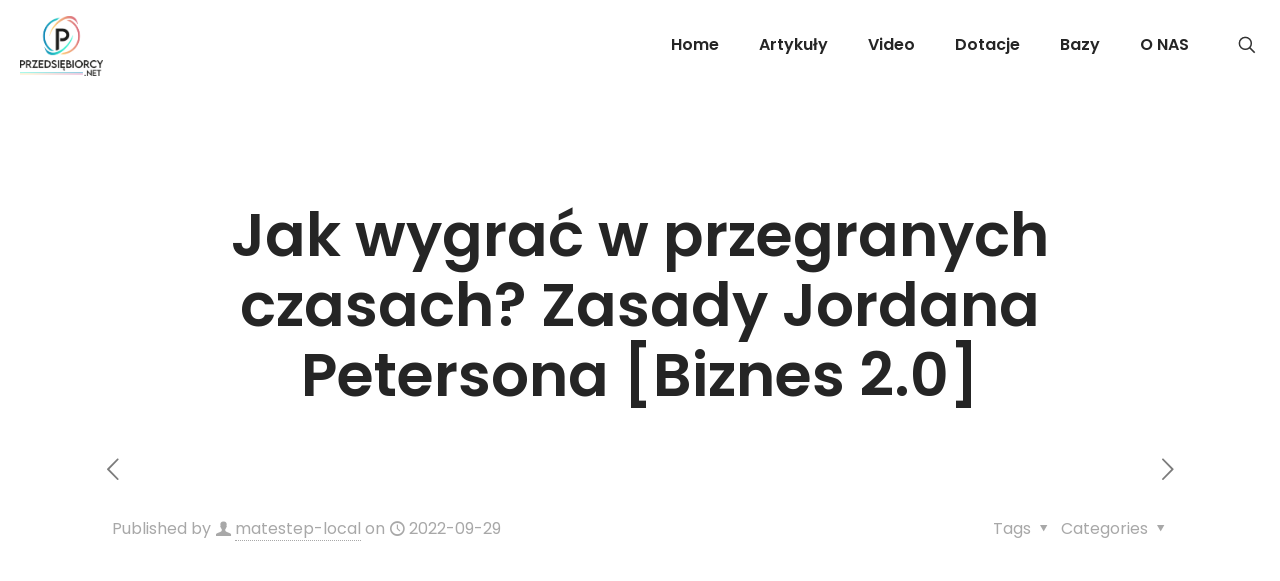

--- FILE ---
content_type: text/html; charset=utf-8
request_url: https://www.google.com/recaptcha/api2/aframe
body_size: 267
content:
<!DOCTYPE HTML><html><head><meta http-equiv="content-type" content="text/html; charset=UTF-8"></head><body><script nonce="kyHNh1oh7I8LRBQUHehYxg">/** Anti-fraud and anti-abuse applications only. See google.com/recaptcha */ try{var clients={'sodar':'https://pagead2.googlesyndication.com/pagead/sodar?'};window.addEventListener("message",function(a){try{if(a.source===window.parent){var b=JSON.parse(a.data);var c=clients[b['id']];if(c){var d=document.createElement('img');d.src=c+b['params']+'&rc='+(localStorage.getItem("rc::a")?sessionStorage.getItem("rc::b"):"");window.document.body.appendChild(d);sessionStorage.setItem("rc::e",parseInt(sessionStorage.getItem("rc::e")||0)+1);localStorage.setItem("rc::h",'1768816184096');}}}catch(b){}});window.parent.postMessage("_grecaptcha_ready", "*");}catch(b){}</script></body></html>